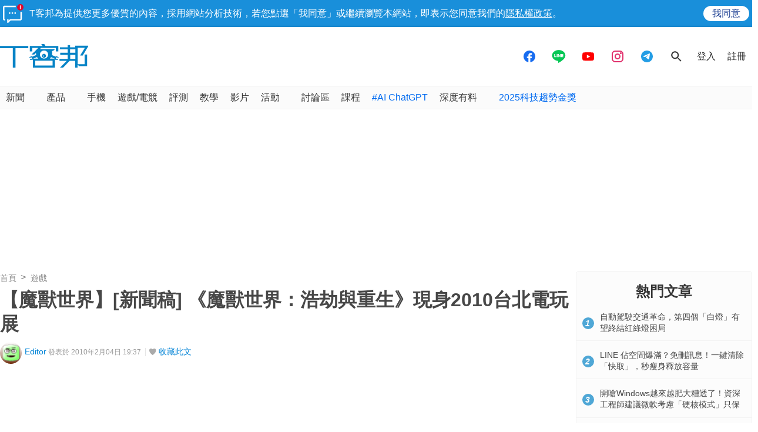

--- FILE ---
content_type: text/html; charset=utf-8
request_url: https://www.google.com/recaptcha/api2/aframe
body_size: 269
content:
<!DOCTYPE HTML><html><head><meta http-equiv="content-type" content="text/html; charset=UTF-8"></head><body><script nonce="uMMlxZfXr0DuBfmzd9ww-g">/** Anti-fraud and anti-abuse applications only. See google.com/recaptcha */ try{var clients={'sodar':'https://pagead2.googlesyndication.com/pagead/sodar?'};window.addEventListener("message",function(a){try{if(a.source===window.parent){var b=JSON.parse(a.data);var c=clients[b['id']];if(c){var d=document.createElement('img');d.src=c+b['params']+'&rc='+(localStorage.getItem("rc::a")?sessionStorage.getItem("rc::b"):"");window.document.body.appendChild(d);sessionStorage.setItem("rc::e",parseInt(sessionStorage.getItem("rc::e")||0)+1);localStorage.setItem("rc::h",'1764244473718');}}}catch(b){}});window.parent.postMessage("_grecaptcha_ready", "*");}catch(b){}</script></body></html>

--- FILE ---
content_type: image/svg+xml
request_url: https://cdn1.techbang.com/assets/imgs/techbang-logo-32a6fc4dbc0fa4166bf794994fb01d56d2149d26a149d71a406e8d8aed754f4a.svg
body_size: 1361
content:
<svg width="150" height="40" viewBox="0 0 150 40" fill="none" xmlns="http://www.w3.org/2000/svg">
<path d="M74.8274 16.5481C75.2857 16.5476 75.7396 16.6363 76.1631 16.8092C76.5866 16.9821 76.9714 17.2358 77.2954 17.5557C77.6195 17.8756 77.8764 18.2554 78.0516 18.6735C78.2267 19.0916 78.3165 19.5396 78.316 19.992C78.316 20.9054 77.9485 21.7815 77.2942 22.4274C76.64 23.0733 75.7526 23.4362 74.8274 23.4362C73.9025 23.4351 73.0158 23.0719 72.3618 22.4262C71.7078 21.7806 71.3399 20.9051 71.3389 19.992C71.3389 19.0786 71.7064 18.2028 72.3606 17.5569C73.0148 16.911 73.9022 16.5481 74.8274 16.5481Z" fill="#0583C6"/>
<path d="M72.1414 11.4762C71.8139 11.6178 71.4971 11.7822 71.1932 11.9682C70.1992 12.5903 69.3808 13.4505 68.8141 14.4687C68.2474 15.487 67.9507 16.6301 67.9518 17.792C67.9518 19.6188 68.6869 21.3709 69.9954 22.6627C71.3039 23.9544 73.0785 24.6801 74.9289 24.6801C76.779 24.679 78.5531 23.953 79.8614 22.6615C81.1696 21.37 81.9051 19.6185 81.9061 17.792C81.9061 12.56 76.5173 9.60416 72.1576 11.4682L72.1414 11.4762ZM89.4423 28.1762H60.0145V36.4721H89.4423V28.1762ZM94.9771 21.4L96.6626 20.408L98.3805 21.7961L100.103 23.184L99.6973 24.2L98.3562 23.3281L97.0191 22.4602L95.8036 22.8602L95.5646 22.94L95.0662 24.14L95.1837 24.3641L95.7712 25.4801L97.3473 25.7721L98.9235 26.0602L98.5183 27.0762L96.3019 26.8961L94.0856 26.7201L93.5751 24.8521L86.8574 22.1762C86.2967 23.1145 85.6262 23.9844 84.8598 24.7682H93.5751V39.9682H56.1207V24.7682H65.0346C64.2529 23.9685 63.5726 23.0778 63.0087 22.116L56.141 24.8521L55.6224 26.7201L53.4101 26.8961L51.1938 27.0762L50.7886 26.0602L52.3607 25.7721L53.9369 25.4801L54.5284 24.3641L54.6459 24.14L54.1476 22.94L53.9044 22.8602L52.6889 22.4602L51.3518 23.3281L50.0106 24.2L49.6055 23.184L51.3235 21.7961L53.0455 20.408L54.731 21.4L61.5865 18.6721C61.3112 17.5689 61.1751 16.4362 61.1814 15.3C61.1814 15.208 61.1814 15.12 61.1814 15.032L58.3451 17.832H53.6289L65.0954 6.50801H54.9011V12.4441H50.8251V3.24414H72.4777L70.2735 0H75.3099L77.5099 3.24414H99.1422V12.4441H95.1107V6.53203H69.8035L67.7371 8.57207H93.6967L91.1684 10.8881L88.4253 11.984H88.3808C88.654 13.074 88.7901 14.1931 88.786 15.316C88.7865 16.4765 88.6381 17.6324 88.3443 18.7561L94.9771 21.4Z" fill="#0583C6"/>
<path d="M0 3.29614V6.90814H21.7944V39.9881H26.3486V6.90814H48.1267V3.29614H0Z" fill="#0583C6"/>
<path d="M140.661 19.5601L150 4.09995V2.80405H128.121V5.49194H119.365V1.78003H115.204V5.49604H101.894V8.82397H115.204V14.824H102.619V18.1521H115.204V25.2121H101.185V28.54H113.494L102.149 40H107.416L118.567 28.5201H128.092V40H132.124V35.38L134.851 37.38H148.14V17.8521H144.089V34.132H132.128V6.13198H144.611L136.289 19.5601H140.661ZM128.141 25.2041H119.385V18.18H128.141V25.2041ZM128.141 14.8361H119.365V8.83608H128.141V14.8361Z" fill="#0583C6"/>
<path d="M73.9767 19.3801C74.2221 19.3801 74.4575 19.476 74.6313 19.6469C74.8052 19.8178 74.9035 20.0498 74.9046 20.292C74.9035 20.5347 74.8054 20.7672 74.6316 20.9387C74.4579 21.1103 74.2224 21.207 73.9767 21.2081C73.7309 21.207 73.4955 21.1103 73.3217 20.9387C73.148 20.7672 73.0499 20.5347 73.0488 20.292C73.0499 20.0498 73.1482 19.8178 73.322 19.6469C73.4959 19.476 73.7313 19.3801 73.9767 19.3801" fill="white"/>
</svg>


--- FILE ---
content_type: application/javascript; charset=utf-8
request_url: https://fundingchoicesmessages.google.com/f/AGSKWxX66oEYQChOtE0IuV10LGQTbfZk5GQlNgCGqeg8JHFbd-paOiO55cudAX5AtaTRzkrdjTLIqYJt3c56sWbuix4hs7hmTGnzSVf7tFHftQXvey_D0BlbVDnsYYBG66JmBoingEfnBnOsMDgMvymDIgPW2UtkMzJsgUBDcyui0dUZF7xe_CxyT9IFhzor/_/popounder4./adjsmp./JavaScript/Ads-/dartfunctions./ad_mpu.
body_size: -1290
content:
window['b94b35e5-ad70-4b2c-8ebe-5320d71f7ec4'] = true;

--- FILE ---
content_type: image/svg+xml
request_url: https://cdn0.techbang.com/assets/icons/follow-ig-4e52f303039134c55a00a2f172dc6bea7a92db54df90855ab20b3d94e288e144.svg
body_size: 560
content:
<?xml version="1.0" encoding="utf-8"?>
<!-- Generator: Adobe Illustrator 15.1.0, SVG Export Plug-In . SVG Version: 6.00 Build 0)  -->
<!DOCTYPE svg PUBLIC "-//W3C//DTD SVG 1.1//EN" "http://www.w3.org/Graphics/SVG/1.1/DTD/svg11.dtd">
<svg version="1.1" id="Layer_1" xmlns="http://www.w3.org/2000/svg" xmlns:xlink="http://www.w3.org/1999/xlink" x="0px" y="0px"
	 width="30px" height="30px" viewBox="0 0 30 30" enable-background="new 0 0 30 30" xml:space="preserve">
<g>
	<rect fill="#E1306C" width="30" height="30"/>
	<g>
		<g>
			<path fill="#FFFFFF" d="M18.461,23.035h-6.923c-2.521,0-4.573-2.053-4.573-4.572v-6.924c0-2.521,2.052-4.574,4.573-4.574h6.923
				c2.522,0,4.574,2.053,4.574,4.574v6.924C23.035,20.982,20.983,23.035,18.461,23.035z M11.538,8.342
				c-1.763,0-3.196,1.434-3.196,3.197v6.924c0,1.762,1.434,3.195,3.196,3.195h6.923c1.764,0,3.196-1.434,3.196-3.195v-6.924
				c0-1.764-1.433-3.197-3.196-3.197H11.538z"/>
		</g>
		<g>
			<path fill="#FFFFFF" d="M15,19.115c-2.27,0-4.115-1.846-4.115-4.115S12.73,10.885,15,10.885c2.269,0,4.115,1.846,4.115,4.115
				S17.269,19.115,15,19.115z M15,12.262c-1.51,0-2.737,1.229-2.737,2.738S13.49,17.738,15,17.738S17.737,16.51,17.737,15
				S16.51,12.262,15,12.262z"/>
		</g>
		<g>
			<circle fill="#FFFFFF" cx="19.291" cy="10.65" r="0.989"/>
		</g>
	</g>
</g>
</svg>
